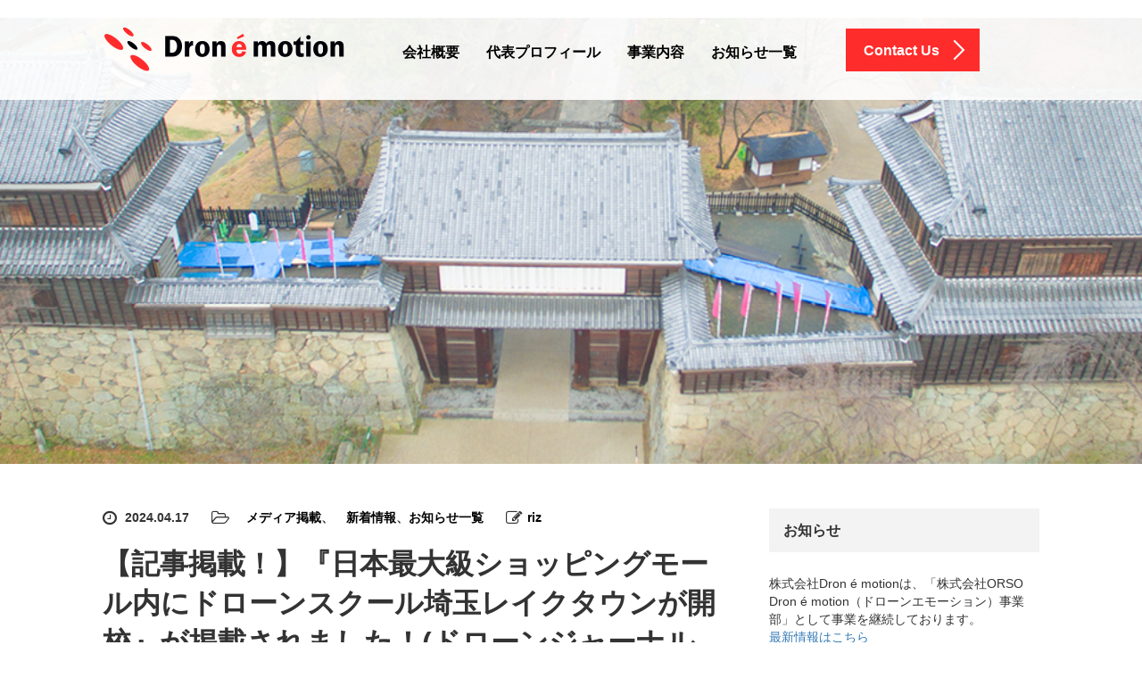

--- FILE ---
content_type: text/html; charset=UTF-8
request_url: http://www.dron-e-motion.co.jp/drone-journal20240417/
body_size: 12022
content:
<!DOCTYPE html>
<html lang="ja">
<head>
	<meta charset="UTF-8">
	<meta name="viewport" content="width=device-width, initial-scale=1.0">
	<meta http-equiv="X-UA-Compatible" content="IE=edge">

	<title>ドローン撮影/空撮で観光PR！ドローンエモーション│【記事掲載！】『日本最大級ショッピングモール内にドローンスクール埼玉レイクタウンが開校』が掲載されました！(ドローンジャーナル掲載)</title>
	<meta name="description" content="インプレス総合研究所が運営するドローンを活用したビジネスにフォーカスした専門メディア『&amp;nbsp;ドローンジャーナル』に代表田口が担当した記事が掲載されました！《コンテンツ》注目都市「越谷レイクタウン」にドローンスクールが...">
        <meta name="keyword" content="ドローン,撮影,空撮,ドローンエモーション,地方創生">
	<link rel="profile" href="http://gmpg.org/xfn/11">
	<link rel="pingback" href="http://www.dron-e-motion.co.jp/xmlrpc.php">
        <head prefix="og: http://ogp.me/ns# fb: http://ogp.me/ns/fb# article: http://ogp.me/ns/article#">
        <meta property="og:title" content="ドローン撮影PR空撮動画で地方創生！ 株式会社Dron é motion（ドローンエモーション）" />
        <meta property="og:type" content="website" />
        <meta property="og:url" content="http://www.dron-e-motion.co.jp/" />
        <meta property="og:image" content="http://www.dron-e-motion.co.jp/wp-content/uploads/2016/captcha.jpg" />

		<link rel='dns-prefetch' href='//ajax.googleapis.com' />
<link rel='dns-prefetch' href='//s.w.org' />
<link rel="alternate" type="application/rss+xml" title="ドローン撮影/空撮で観光PR！ドローンエモーション &raquo; フィード" href="http://www.dron-e-motion.co.jp/feed/" />
<link rel="alternate" type="application/rss+xml" title="ドローン撮影/空撮で観光PR！ドローンエモーション &raquo; コメントフィード" href="http://www.dron-e-motion.co.jp/comments/feed/" />
<link rel="alternate" type="application/rss+xml" title="ドローン撮影/空撮で観光PR！ドローンエモーション &raquo; 【記事掲載！】『日本最大級ショッピングモール内にドローンスクール埼玉レイクタウンが開校』が掲載されました！(ドローンジャーナル掲載) のコメントのフィード" href="http://www.dron-e-motion.co.jp/drone-journal20240417/feed/" />
		<script type="text/javascript">
			window._wpemojiSettings = {"baseUrl":"https:\/\/s.w.org\/images\/core\/emoji\/12.0.0-1\/72x72\/","ext":".png","svgUrl":"https:\/\/s.w.org\/images\/core\/emoji\/12.0.0-1\/svg\/","svgExt":".svg","source":{"concatemoji":"http:\/\/www.dron-e-motion.co.jp\/wp-includes\/js\/wp-emoji-release.min.js?ver=5.4.18"}};
			/*! This file is auto-generated */
			!function(e,a,t){var n,r,o,i=a.createElement("canvas"),p=i.getContext&&i.getContext("2d");function s(e,t){var a=String.fromCharCode;p.clearRect(0,0,i.width,i.height),p.fillText(a.apply(this,e),0,0);e=i.toDataURL();return p.clearRect(0,0,i.width,i.height),p.fillText(a.apply(this,t),0,0),e===i.toDataURL()}function c(e){var t=a.createElement("script");t.src=e,t.defer=t.type="text/javascript",a.getElementsByTagName("head")[0].appendChild(t)}for(o=Array("flag","emoji"),t.supports={everything:!0,everythingExceptFlag:!0},r=0;r<o.length;r++)t.supports[o[r]]=function(e){if(!p||!p.fillText)return!1;switch(p.textBaseline="top",p.font="600 32px Arial",e){case"flag":return s([127987,65039,8205,9895,65039],[127987,65039,8203,9895,65039])?!1:!s([55356,56826,55356,56819],[55356,56826,8203,55356,56819])&&!s([55356,57332,56128,56423,56128,56418,56128,56421,56128,56430,56128,56423,56128,56447],[55356,57332,8203,56128,56423,8203,56128,56418,8203,56128,56421,8203,56128,56430,8203,56128,56423,8203,56128,56447]);case"emoji":return!s([55357,56424,55356,57342,8205,55358,56605,8205,55357,56424,55356,57340],[55357,56424,55356,57342,8203,55358,56605,8203,55357,56424,55356,57340])}return!1}(o[r]),t.supports.everything=t.supports.everything&&t.supports[o[r]],"flag"!==o[r]&&(t.supports.everythingExceptFlag=t.supports.everythingExceptFlag&&t.supports[o[r]]);t.supports.everythingExceptFlag=t.supports.everythingExceptFlag&&!t.supports.flag,t.DOMReady=!1,t.readyCallback=function(){t.DOMReady=!0},t.supports.everything||(n=function(){t.readyCallback()},a.addEventListener?(a.addEventListener("DOMContentLoaded",n,!1),e.addEventListener("load",n,!1)):(e.attachEvent("onload",n),a.attachEvent("onreadystatechange",function(){"complete"===a.readyState&&t.readyCallback()})),(n=t.source||{}).concatemoji?c(n.concatemoji):n.wpemoji&&n.twemoji&&(c(n.twemoji),c(n.wpemoji)))}(window,document,window._wpemojiSettings);
		</script>
		<style type="text/css">
img.wp-smiley,
img.emoji {
	display: inline !important;
	border: none !important;
	box-shadow: none !important;
	height: 1em !important;
	width: 1em !important;
	margin: 0 .07em !important;
	vertical-align: -0.1em !important;
	background: none !important;
	padding: 0 !important;
}
</style>
	<link rel='stylesheet' id='wp-block-library-css'  href='http://www.dron-e-motion.co.jp/wp-includes/css/dist/block-library/style.min.css?ver=5.4.18' type='text/css' media='all' />
<link rel='stylesheet' id='tcd-contact-form-css'  href='http://www.dron-e-motion.co.jp/wp-content/plugins/tcd-workflow/tcd-contact-admin.css?ver=5.4.18' type='text/css' media='all' />
<link rel='stylesheet' id='_tk-bootstrap-wp-css'  href='http://www.dron-e-motion.co.jp/wp-content/themes/agent_tcd033/includes/css/bootstrap-wp.css?ver=5.4.18' type='text/css' media='all' />
<link rel='stylesheet' id='_tk-bootstrap-css'  href='http://www.dron-e-motion.co.jp/wp-content/themes/agent_tcd033/includes/resources/bootstrap/css/bootstrap.min.css?ver=5.4.18' type='text/css' media='all' />
<link rel='stylesheet' id='_tk-font-awesome-css'  href='http://www.dron-e-motion.co.jp/wp-content/themes/agent_tcd033/includes/css/font-awesome.min.css?ver=4.1.0' type='text/css' media='all' />
<link rel='stylesheet' id='_tk-style-css'  href='http://www.dron-e-motion.co.jp/wp-content/themes/agent_tcd033/style.css?ver=5.4.18' type='text/css' media='all' />
<script type='text/javascript' src='http://ajax.googleapis.com/ajax/libs/jquery/1.11.3/jquery.min.js?ver=5.4.18'></script>
<script type='text/javascript' src='http://www.dron-e-motion.co.jp/wp-content/plugins/tcd-workflow/angular.js?ver=5.4.18'></script>
<script type='text/javascript' src='http://www.dron-e-motion.co.jp/wp-content/themes/agent_tcd033/includes/resources/bootstrap/js/bootstrap.js?ver=5.4.18'></script>
<script type='text/javascript' src='http://www.dron-e-motion.co.jp/wp-content/themes/agent_tcd033/includes/js/bootstrap-wp.js?ver=5.4.18'></script>
<link rel='https://api.w.org/' href='http://www.dron-e-motion.co.jp/wp-json/' />
<link rel="canonical" href="http://www.dron-e-motion.co.jp/drone-journal20240417/" />
<link rel='shortlink' href='http://www.dron-e-motion.co.jp/?p=9651' />
<link rel="alternate" type="application/json+oembed" href="http://www.dron-e-motion.co.jp/wp-json/oembed/1.0/embed?url=http%3A%2F%2Fwww.dron-e-motion.co.jp%2Fdrone-journal20240417%2F" />
<link rel="alternate" type="text/xml+oembed" href="http://www.dron-e-motion.co.jp/wp-json/oembed/1.0/embed?url=http%3A%2F%2Fwww.dron-e-motion.co.jp%2Fdrone-journal20240417%2F&#038;format=xml" />
<style type="text/css"></style><link rel="icon" href="http://www.dron-e-motion.co.jp/wp-content/uploads/2016/06/cropped-icon-2-32x32.png" sizes="32x32" />
<link rel="icon" href="http://www.dron-e-motion.co.jp/wp-content/uploads/2016/06/cropped-icon-2-192x192.png" sizes="192x192" />
<link rel="apple-touch-icon" href="http://www.dron-e-motion.co.jp/wp-content/uploads/2016/06/cropped-icon-2-180x180.png" />
<meta name="msapplication-TileImage" content="http://www.dron-e-motion.co.jp/wp-content/uploads/2016/06/cropped-icon-2-270x270.png" />

	<script type="text/javascript" src="http://www.dron-e-motion.co.jp/wp-content/themes/agent_tcd033/parallax.js"></script>
	<link rel="stylesheet" href="https://maxcdn.bootstrapcdn.com/font-awesome/4.4.0/css/font-awesome.min.css">
	<link rel="stylesheet" href="http://www.dron-e-motion.co.jp/wp-content/themes/agent_tcd033/agent.css" type="text/css" />

</head>

<body class="post-template-default single single-post postid-9651 single-format-standard group-blog">

	
	<div id="verytop"></div>
	<div id="agent-header-outer">
					<div class="container">
				<div class="row">
					<div class="logo-wrap col-xs-20">
					  <!-- logo -->
					  <div id='logo_image'>
<h1 id="logo"><a href=" http://www.dron-e-motion.co.jp/" title="ドローン撮影/空撮で観光PR！ドローンエモーション" data-label="ドローン撮影/空撮で観光PR！ドローンエモーション"><img src="http://www.dron-e-motion.co.jp/wp-content/uploads/tcd-w/logo.png?1769199784" alt="ドローン撮影/空撮で観光PR！ドローンエモーション" title="ドローン撮影/空撮で観光PR！ドローンエモーション" /></a></h1>
</div>
				</div>
					<div class="col-xs-100 col-md-100 col-lg-80 agent-header-menu romaji">
	          <div class="navbar navbar-default">
	            <div class="navbar-header">
	              <button type="button" class="navbar-toggle" data-toggle="collapse" data-target=".navbar-collapse">
	                <span class="sr-only">Toggle navigation </span>
	                <span class="icon-bar"></span>
	                <span class="icon-bar"></span>
	                <span class="icon-bar"></span>
	              </button>
								<div class="collapse navbar-collapse"><ul id="main-menu" class="nav navbar-nav"><li id="menu-item-55" class="menu-item menu-item-type-custom menu-item-object-custom menu-item-home menu-item-55"><a title="　　　　　　" href="http://www.dron-e-motion.co.jp/">　　　　　　</a></li>
<li id="menu-item-53" class="menu-item menu-item-type-post_type menu-item-object-page menu-item-53"><a title="会社概要" href="http://www.dron-e-motion.co.jp/about/">会社概要</a></li>
<li id="menu-item-52" class="menu-item menu-item-type-post_type menu-item-object-page menu-item-52"><a title="代表プロフィール" href="http://www.dron-e-motion.co.jp/profile/">代表プロフィール</a></li>
<li id="menu-item-51" class="menu-item menu-item-type-post_type menu-item-object-page menu-item-has-children menu-item-51 dropdown"><a title="事業内容" href="http://www.dron-e-motion.co.jp/%e4%ba%8b%e6%a5%ad%e5%86%85%e5%ae%b9/" data-toggle="dropdown" class="dropdown-toggle" aria-haspopup="true">事業内容 <span class="caret"></span></a>
<ul role="menu" class=" dropdown-menu">
	<li id="menu-item-178" class="menu-item menu-item-type-custom menu-item-object-custom menu-item-178"><a title="観光PR空撮事業" href="http://www.dron-e-motion.co.jp/staff/tourism-droneshot/">観光PR空撮事業</a></li>
	<li id="menu-item-179" class="menu-item menu-item-type-custom menu-item-object-custom menu-item-179"><a title="ドローン観光事業" href="http://www.dron-e-motion.co.jp/staff/co-droneshot/">ドローン観光事業</a></li>
	<li id="menu-item-180" class="menu-item menu-item-type-custom menu-item-object-custom menu-item-180"><a title="教育・研修事業" href="http://www.dron-e-motion.co.jp/staff/education/">教育・研修事業</a></li>
</ul>
</li>
<li id="menu-item-257" class="menu-item menu-item-type-taxonomy menu-item-object-category current-post-ancestor current-menu-parent current-post-parent menu-item-257"><a title="お知らせ一覧" href="http://www.dron-e-motion.co.jp/category/00_info/">お知らせ一覧</a></li>
</ul></div>							</div>
						</div>
					</div>
					<div class="col-xs-20 hidden-xs hidden-sm hidden-md"><a href="http://www.dron-e-motion.co.jp/?page_id=138" class="link-button-azure_top"><span class="btn_lavel">Contact Us</span><span class="arrow_ico1"></span></a></div>				</div>
			</div>
			</div>

    <div class="container-fluid">
    <div class="row">
      <div class="col-xs-120 page-splash hidden-xs" data-parallax="scroll" data-image-src="http://www.dron-e-motion.co.jp/wp-content/uploads/2016/05/代表4段目.jpg"></div>
      <div class="col-xs-120 visible-xs" style="padding:0; height:300px; background-image:url(http://www.dron-e-motion.co.jp/wp-content/uploads/2016/05/代表4段目.jpg); background-size:cover; background-repeat: no-repeat; background-position:center center;"></div>
    </div>
  </div>
  
  <div class="container single_wrap2">
    <div class="row">
      
      <div class="col-sm-80 no-left-padding">
      
        
<article id="post-9651" class="post-9651 post type-post status-publish format-standard has-post-thumbnail hentry category-02_media category-01_information category-00_info">
	<header>
				<ul class="entry-meta clearfix">
			<li><span class='fa fa-clock-o fa-lg mr5'></span><span class='timestamp'>&nbsp;2024.04.17</span></li>			<li><i class="fa fa-folder-open-o fa-lg mr5" aria-hidden="true"></i><a href="http://www.dron-e-motion.co.jp/category/00_info/02_media/" rel="category tag">　メディア掲載</a>、<a href="http://www.dron-e-motion.co.jp/category/00_info/01_information/" rel="category tag">　新着情報</a>、<a href="http://www.dron-e-motion.co.jp/category/00_info/" rel="category tag">お知らせ一覧</a></li>			<li><span class="fa fa-pencil-square-o fa-lg mr5"></span><a href="http://www.dron-e-motion.co.jp/author/rizotto/" title="riz の投稿" rel="author">riz</a></li>					</ul>
		
		<h2 class="page-title">【記事掲載！】『日本最大級ショッピングモール内にドローンスクール埼玉レイクタウンが開校』が掲載されました！(ドローンジャーナル掲載)</h2>
	</header><!-- .entry-header -->

  <!-- sns button top -->
    <!-- /sns button top -->

	<div class="entry-content mb30">
				<div class="entry-content-thumbnail"><img width="1572" height="1974" src="http://www.dron-e-motion.co.jp/wp-content/uploads/2024/04/スクリーンショット-2024-04-17-7.10.30.png" class="attachment-full size-full wp-post-image" alt="" srcset="http://www.dron-e-motion.co.jp/wp-content/uploads/2024/04/スクリーンショット-2024-04-17-7.10.30.png 1572w, http://www.dron-e-motion.co.jp/wp-content/uploads/2024/04/スクリーンショット-2024-04-17-7.10.30-239x300.png 239w, http://www.dron-e-motion.co.jp/wp-content/uploads/2024/04/スクリーンショット-2024-04-17-7.10.30-815x1024.png 815w, http://www.dron-e-motion.co.jp/wp-content/uploads/2024/04/スクリーンショット-2024-04-17-7.10.30-768x964.png 768w, http://www.dron-e-motion.co.jp/wp-content/uploads/2024/04/スクリーンショット-2024-04-17-7.10.30-1223x1536.png 1223w" sizes="(max-width: 1572px) 100vw, 1572px" /></div>
				
<h3>インプレス総合研究所が運営するドローンを活用したビジネスにフォーカスした専門メディア『&nbsp;<a rel="noreferrer noopener" href="https://drone-journal.impress.co.jp/" target="_blank">ドローンジャーナル</a>』に代表田口が担当した記事が掲載されました！</h3>



<p>《コンテンツ》</p>



<ul><li>注目都市「越谷レイクタウン」にドローンスクールがOPEN。開校イベントでは、俳優の藤岡 弘、さんと天翔天音さんの親子が登壇！開校イベントを取材してきましたので、ぜひご覧ください！</li></ul>



<p>■日本最大級ショッピングモール内にドローンスクール埼玉レイクタウンが開校<br><a href="https://drone-journal.impress.co.jp/docs/special/1186021.html" target="_blank" rel="noreferrer noopener">https://drone-journal.impress.co.jp/docs/special/1186021.html</a></p>
			</div><!-- .entry-content -->

  <!-- sns button bottom -->
    <div class="clearfix">
  
<!--Type1-->

<!--Type2-->

<!--Type3-->

<!--Type4-->

<div id="share_btm2">

 

<div class="sns">
<ul class="type4 clearfix">
<!--Twitterボタン-->
<li class="twitter">
<a href="http://twitter.com/share?text=%E3%80%90%E8%A8%98%E4%BA%8B%E6%8E%B2%E8%BC%89%EF%BC%81%E3%80%91%E3%80%8E%E6%97%A5%E6%9C%AC%E6%9C%80%E5%A4%A7%E7%B4%9A%E3%82%B7%E3%83%A7%E3%83%83%E3%83%94%E3%83%B3%E3%82%B0%E3%83%A2%E3%83%BC%E3%83%AB%E5%86%85%E3%81%AB%E3%83%89%E3%83%AD%E3%83%BC%E3%83%B3%E3%82%B9%E3%82%AF%E3%83%BC%E3%83%AB%E5%9F%BC%E7%8E%89%E3%83%AC%E3%82%A4%E3%82%AF%E3%82%BF%E3%82%A6%E3%83%B3%E3%81%8C%E9%96%8B%E6%A0%A1%E3%80%8F%E3%81%8C%E6%8E%B2%E8%BC%89%E3%81%95%E3%82%8C%E3%81%BE%E3%81%97%E3%81%9F%EF%BC%81%28%E3%83%89%E3%83%AD%E3%83%BC%E3%83%B3%E3%82%B8%E3%83%A3%E3%83%BC%E3%83%8A%E3%83%AB%E6%8E%B2%E8%BC%89%29&url=http%3A%2F%2Fwww.dron-e-motion.co.jp%2Fdrone-journal20240417%2F&via=&tw_p=tweetbutton&related=" onclick="javascript:window.open(this.href, '', 'menubar=no,toolbar=no,resizable=yes,scrollbars=yes,height=400,width=600');return false;"><i class="icon-twitter"></i><span class="ttl">Tweet</span><span class="share-count"></span></a></li>

<!--Facebookボタン-->
<li class="facebook">
<a href="//www.facebook.com/sharer/sharer.php?u=http://www.dron-e-motion.co.jp/drone-journal20240417/&amp;t=%E3%80%90%E8%A8%98%E4%BA%8B%E6%8E%B2%E8%BC%89%EF%BC%81%E3%80%91%E3%80%8E%E6%97%A5%E6%9C%AC%E6%9C%80%E5%A4%A7%E7%B4%9A%E3%82%B7%E3%83%A7%E3%83%83%E3%83%94%E3%83%B3%E3%82%B0%E3%83%A2%E3%83%BC%E3%83%AB%E5%86%85%E3%81%AB%E3%83%89%E3%83%AD%E3%83%BC%E3%83%B3%E3%82%B9%E3%82%AF%E3%83%BC%E3%83%AB%E5%9F%BC%E7%8E%89%E3%83%AC%E3%82%A4%E3%82%AF%E3%82%BF%E3%82%A6%E3%83%B3%E3%81%8C%E9%96%8B%E6%A0%A1%E3%80%8F%E3%81%8C%E6%8E%B2%E8%BC%89%E3%81%95%E3%82%8C%E3%81%BE%E3%81%97%E3%81%9F%EF%BC%81%28%E3%83%89%E3%83%AD%E3%83%BC%E3%83%B3%E3%82%B8%E3%83%A3%E3%83%BC%E3%83%8A%E3%83%AB%E6%8E%B2%E8%BC%89%29" class="facebook-btn-icon-link" target="blank" rel="nofollow"><i class="icon-facebook"></i><span class="ttl">Share</span><span class="share-count"></span></a></li>

<!--Google+ボタン-->
<li class="googleplus">
<a href="https://plus.google.com/share?url=http%3A%2F%2Fwww.dron-e-motion.co.jp%2Fdrone-journal20240417%2F" onclick="javascript:window.open(this.href, '', 'menubar=no,toolbar=no,resizable=yes,scrollbars=yes,height=600,width=500');return false;"><i class="icon-google-plus"></i><span class="ttl">+1</span><span class="share-count"></span></a></li>

<!--Hatebuボタン-->
<li class="hatebu">
<a href="http://b.hatena.ne.jp/add?mode=confirm&url=http%3A%2F%2Fwww.dron-e-motion.co.jp%2Fdrone-journal20240417%2F" onclick="javascript:window.open(this.href, '', 'menubar=no,toolbar=no,resizable=yes,scrollbars=yes,height=400,width=510');return false;" ><i class="icon-hatebu"></i><span class="ttl">Hatena</span><span class="share-count"></span></a></li>

<!--Pocketボタン-->
<li class="pocket">
<a href="http://getpocket.com/edit?url=http%3A%2F%2Fwww.dron-e-motion.co.jp%2Fdrone-journal20240417%2F&title=%E3%80%90%E8%A8%98%E4%BA%8B%E6%8E%B2%E8%BC%89%EF%BC%81%E3%80%91%E3%80%8E%E6%97%A5%E6%9C%AC%E6%9C%80%E5%A4%A7%E7%B4%9A%E3%82%B7%E3%83%A7%E3%83%83%E3%83%94%E3%83%B3%E3%82%B0%E3%83%A2%E3%83%BC%E3%83%AB%E5%86%85%E3%81%AB%E3%83%89%E3%83%AD%E3%83%BC%E3%83%B3%E3%82%B9%E3%82%AF%E3%83%BC%E3%83%AB%E5%9F%BC%E7%8E%89%E3%83%AC%E3%82%A4%E3%82%AF%E3%82%BF%E3%82%A6%E3%83%B3%E3%81%8C%E9%96%8B%E6%A0%A1%E3%80%8F%E3%81%8C%E6%8E%B2%E8%BC%89%E3%81%95%E3%82%8C%E3%81%BE%E3%81%97%E3%81%9F%EF%BC%81%28%E3%83%89%E3%83%AD%E3%83%BC%E3%83%B3%E3%82%B8%E3%83%A3%E3%83%BC%E3%83%8A%E3%83%AB%E6%8E%B2%E8%BC%89%29" target="blank"><i class="icon-pocket"></i><span class="ttl">Pocket</span><span class="share-count"></span></a></li>

<!--RSSボタン-->
<li class="rss">
<a href="http://www.dron-e-motion.co.jp/feed/" target="blank"><i class="icon-rss"></i><span class="ttl">RSS</span></a></li>

<!--Feedlyボタン-->
<li class="feedly">
<a href="http://feedly.com/index.html#subscription%2Ffeed%2Fhttp://www.dron-e-motion.co.jp/feed/" target="blank"><i class="icon-feedly"></i><span class="ttl">feedly</span><span class="share-count"></span></a></li>

<!--Pinterestボタン-->
<li class="pinterest">
<a rel="nofollow" target="_blank" href="https://www.pinterest.com/pin/create/button/?url=http%3A%2F%2Fwww.dron-e-motion.co.jp%2Fdrone-journal20240417%2F&media=http://www.dron-e-motion.co.jp/wp-content/uploads/2024/04/スクリーンショット-2024-04-17-7.10.30.png&description=%E3%80%90%E8%A8%98%E4%BA%8B%E6%8E%B2%E8%BC%89%EF%BC%81%E3%80%91%E3%80%8E%E6%97%A5%E6%9C%AC%E6%9C%80%E5%A4%A7%E7%B4%9A%E3%82%B7%E3%83%A7%E3%83%83%E3%83%94%E3%83%B3%E3%82%B0%E3%83%A2%E3%83%BC%E3%83%AB%E5%86%85%E3%81%AB%E3%83%89%E3%83%AD%E3%83%BC%E3%83%B3%E3%82%B9%E3%82%AF%E3%83%BC%E3%83%AB%E5%9F%BC%E7%8E%89%E3%83%AC%E3%82%A4%E3%82%AF%E3%82%BF%E3%82%A6%E3%83%B3%E3%81%8C%E9%96%8B%E6%A0%A1%E3%80%8F%E3%81%8C%E6%8E%B2%E8%BC%89%E3%81%95%E3%82%8C%E3%81%BE%E3%81%97%E3%81%9F%EF%BC%81%28%E3%83%89%E3%83%AD%E3%83%BC%E3%83%B3%E3%82%B8%E3%83%A3%E3%83%BC%E3%83%8A%E3%83%AB%E6%8E%B2%E8%BC%89%29"><i class="icon-pinterest"></i><span class="ttl">Pin&nbsp;it</span></a></li>

</ul>
</div>

</div>


<!--Type5-->
  </div>
    <!-- /sns button bottom -->

		<footer class="entry-nav">
		<div class="row">
			<div class="col-xs-60 text-center">
				<p class="prev_link"><a href="http://www.dron-e-motion.co.jp/drone-jp-20240414/" rel="prev">前の記事</a></p>
			</div>
			<div class="col-xs-60 text-center">
				<p class="next_link"><a href="http://www.dron-e-motion.co.jp/japandrone20240419/" rel="next">次の記事</a></p>
			</div>
		</div>
	</footer><!-- .entry-meta -->
	
</article><!-- #post-## -->

        
      
                <div id="related-posts" class="hidden-xs" style="margin:70px 0 50px;">
          <h3 class="related-posts-title">関連記事</h3>
                    <div class="row">
                          <div class="col-xs-60">
                <div class="related_post clearfix">
                                    <div class="related_post_img"><a href="http://www.dron-e-motion.co.jp/qsama-20260119/"><img width="90" height="90" src="http://www.dron-e-motion.co.jp/wp-content/uploads/2026/01/IMG_4356-90x90.png" class="attachment-widget_thumb size-widget_thumb wp-post-image" alt="" srcset="http://www.dron-e-motion.co.jp/wp-content/uploads/2026/01/IMG_4356-90x90.png 90w, http://www.dron-e-motion.co.jp/wp-content/uploads/2026/01/IMG_4356-150x150.png 150w, http://www.dron-e-motion.co.jp/wp-content/uploads/2026/01/IMG_4356-100x100.png 100w, http://www.dron-e-motion.co.jp/wp-content/uploads/2026/01/IMG_4356-450x450.png 450w, http://www.dron-e-motion.co.jp/wp-content/uploads/2026/01/IMG_4356-760x760.png 760w, http://www.dron-e-motion.co.jp/wp-content/uploads/2026/01/IMG_4356-223x223.png 223w, http://www.dron-e-motion.co.jp/wp-content/uploads/2026/01/IMG_4356-224x224.png 224w, http://www.dron-e-motion.co.jp/wp-content/uploads/2026/01/IMG_4356-120x120.png 120w" sizes="(max-width: 90px) 100vw, 90px" /></a></div>
                                    <div class="related_post_meta">
                                          <p class="post_date"><i class='fa fa-clock-o fa-lg mr5'></i><time class="entry-date updated" datetime="2026-01-21T10:51:28+09:00">2026.1.21</time></p>                                        <h3 class="title"><a href="http://www.dron-e-motion.co.jp/qsama-20260119/">【鶴ヶ城×ドローン】テレビ朝日「 Qさま!!」にて、「鶴ヶ城（福…</a></h3>
                  </div>
                </div>
              </div>
                                        <div class="col-xs-60">
                <div class="related_post clearfix">
                                    <div class="related_post_img"><a href="http://www.dron-e-motion.co.jp/drone-journal20260107/"><img width="90" height="90" src="http://www.dron-e-motion.co.jp/wp-content/uploads/2026/01/00_ヘッダー-6-90x90.jpg" class="attachment-widget_thumb size-widget_thumb wp-post-image" alt="" srcset="http://www.dron-e-motion.co.jp/wp-content/uploads/2026/01/00_ヘッダー-6-90x90.jpg 90w, http://www.dron-e-motion.co.jp/wp-content/uploads/2026/01/00_ヘッダー-6-150x150.jpg 150w, http://www.dron-e-motion.co.jp/wp-content/uploads/2026/01/00_ヘッダー-6-100x100.jpg 100w, http://www.dron-e-motion.co.jp/wp-content/uploads/2026/01/00_ヘッダー-6-450x450.jpg 450w, http://www.dron-e-motion.co.jp/wp-content/uploads/2026/01/00_ヘッダー-6-760x760.jpg 760w, http://www.dron-e-motion.co.jp/wp-content/uploads/2026/01/00_ヘッダー-6-223x223.jpg 223w, http://www.dron-e-motion.co.jp/wp-content/uploads/2026/01/00_ヘッダー-6-224x224.jpg 224w, http://www.dron-e-motion.co.jp/wp-content/uploads/2026/01/00_ヘッダー-6-120x120.jpg 120w" sizes="(max-width: 90px) 100vw, 90px" /></a></div>
                                    <div class="related_post_meta">
                                          <p class="post_date"><i class='fa fa-clock-o fa-lg mr5'></i><time class="entry-date updated" datetime="2026-01-07T12:05:34+09:00">2026.1.7</time></p>                                        <h3 class="title"><a href="http://www.dron-e-motion.co.jp/drone-journal20260107/">【レビュー掲載！】「DJI Mini 5 Pro 撮影レビュー　…</a></h3>
                  </div>
                </div>
              </div>
              </div><div class="row" style="margin-top:15px;">                          <div class="col-xs-60">
                <div class="related_post clearfix">
                                    <div class="related_post_img"><a href="http://www.dron-e-motion.co.jp/ace-20260105/"><img width="90" height="90" src="http://www.dron-e-motion.co.jp/wp-content/uploads/2026/01/2026-01-04-10.44.22-90x90.png" class="attachment-widget_thumb size-widget_thumb wp-post-image" alt="" srcset="http://www.dron-e-motion.co.jp/wp-content/uploads/2026/01/2026-01-04-10.44.22-90x90.png 90w, http://www.dron-e-motion.co.jp/wp-content/uploads/2026/01/2026-01-04-10.44.22-150x150.png 150w, http://www.dron-e-motion.co.jp/wp-content/uploads/2026/01/2026-01-04-10.44.22-100x100.png 100w, http://www.dron-e-motion.co.jp/wp-content/uploads/2026/01/2026-01-04-10.44.22-450x450.png 450w, http://www.dron-e-motion.co.jp/wp-content/uploads/2026/01/2026-01-04-10.44.22-760x760.png 760w, http://www.dron-e-motion.co.jp/wp-content/uploads/2026/01/2026-01-04-10.44.22-223x223.png 223w, http://www.dron-e-motion.co.jp/wp-content/uploads/2026/01/2026-01-04-10.44.22-224x224.png 224w, http://www.dron-e-motion.co.jp/wp-content/uploads/2026/01/2026-01-04-10.44.22-120x120.png 120w" sizes="(max-width: 90px) 100vw, 90px" /></a></div>
                                    <div class="related_post_meta">
                                          <p class="post_date"><i class='fa fa-clock-o fa-lg mr5'></i><time class="entry-date updated" datetime="2026-01-05T11:56:28+09:00">2026.1.5</time></p>                                        <h3 class="title"><a href="http://www.dron-e-motion.co.jp/ace-20260105/">12/26(金)放送『生放送でACEを狙え!』(テレビ朝日) に…</a></h3>
                  </div>
                </div>
              </div>
                                        <div class="col-xs-60">
                <div class="related_post clearfix">
                                    <div class="related_post_img"><a href="http://www.dron-e-motion.co.jp/drone-jp-20251225/"><img width="90" height="90" src="http://www.dron-e-motion.co.jp/wp-content/uploads/2025/12/00_ヘッダー-5-90x90.jpg" class="attachment-widget_thumb size-widget_thumb wp-post-image" alt="" srcset="http://www.dron-e-motion.co.jp/wp-content/uploads/2025/12/00_ヘッダー-5-90x90.jpg 90w, http://www.dron-e-motion.co.jp/wp-content/uploads/2025/12/00_ヘッダー-5-150x150.jpg 150w, http://www.dron-e-motion.co.jp/wp-content/uploads/2025/12/00_ヘッダー-5-100x100.jpg 100w, http://www.dron-e-motion.co.jp/wp-content/uploads/2025/12/00_ヘッダー-5-450x450.jpg 450w, http://www.dron-e-motion.co.jp/wp-content/uploads/2025/12/00_ヘッダー-5-760x760.jpg 760w, http://www.dron-e-motion.co.jp/wp-content/uploads/2025/12/00_ヘッダー-5-223x223.jpg 223w, http://www.dron-e-motion.co.jp/wp-content/uploads/2025/12/00_ヘッダー-5-224x224.jpg 224w, http://www.dron-e-motion.co.jp/wp-content/uploads/2025/12/00_ヘッダー-5-120x120.jpg 120w" sizes="(max-width: 90px) 100vw, 90px" /></a></div>
                                    <div class="related_post_meta">
                                          <p class="post_date"><i class='fa fa-clock-o fa-lg mr5'></i><time class="entry-date updated" datetime="2025-12-25T13:33:35+09:00">2025.12.25</time></p>                                        <h3 class="title"><a href="http://www.dron-e-motion.co.jp/drone-jp-20251225/">【コラム掲載！】『ドローンの飛行体験を再定義する360°全景撮影…</a></h3>
                  </div>
                </div>
              </div>
              </div><div class="row" style="margin-top:15px;">                          <div class="col-xs-60">
                <div class="related_post clearfix">
                                    <div class="related_post_img"><a href="http://www.dron-e-motion.co.jp/ace-20251226/"><img width="90" height="90" src="http://www.dron-e-motion.co.jp/wp-content/uploads/2025/12/title-90x90.jpg" class="attachment-widget_thumb size-widget_thumb wp-post-image" alt="" srcset="http://www.dron-e-motion.co.jp/wp-content/uploads/2025/12/title-90x90.jpg 90w, http://www.dron-e-motion.co.jp/wp-content/uploads/2025/12/title-150x150.jpg 150w, http://www.dron-e-motion.co.jp/wp-content/uploads/2025/12/title-100x100.jpg 100w, http://www.dron-e-motion.co.jp/wp-content/uploads/2025/12/title-450x450.jpg 450w, http://www.dron-e-motion.co.jp/wp-content/uploads/2025/12/title-760x760.jpg 760w, http://www.dron-e-motion.co.jp/wp-content/uploads/2025/12/title-223x223.jpg 223w, http://www.dron-e-motion.co.jp/wp-content/uploads/2025/12/title-224x224.jpg 224w, http://www.dron-e-motion.co.jp/wp-content/uploads/2025/12/title-120x120.jpg 120w" sizes="(max-width: 90px) 100vw, 90px" /></a></div>
                                    <div class="related_post_meta">
                                          <p class="post_date"><i class='fa fa-clock-o fa-lg mr5'></i><time class="entry-date updated" datetime="2025-12-23T18:48:50+09:00">2025.12.22</time></p>                                        <h3 class="title"><a href="http://www.dron-e-motion.co.jp/ace-20251226/">12/26(金)放送予定『生放送でACEを狙え!』(テレビ朝日)…</a></h3>
                  </div>
                </div>
              </div>
                                        <div class="col-xs-60">
                <div class="related_post clearfix">
                                    <div class="related_post_img"><a href="http://www.dron-e-motion.co.jp/drone-jp-20251116/"><img width="90" height="90" src="http://www.dron-e-motion.co.jp/wp-content/uploads/2025/11/00_ヘッダー-1-90x90.jpg" class="attachment-widget_thumb size-widget_thumb wp-post-image" alt="" srcset="http://www.dron-e-motion.co.jp/wp-content/uploads/2025/11/00_ヘッダー-1-90x90.jpg 90w, http://www.dron-e-motion.co.jp/wp-content/uploads/2025/11/00_ヘッダー-1-150x150.jpg 150w, http://www.dron-e-motion.co.jp/wp-content/uploads/2025/11/00_ヘッダー-1-100x100.jpg 100w, http://www.dron-e-motion.co.jp/wp-content/uploads/2025/11/00_ヘッダー-1-450x450.jpg 450w, http://www.dron-e-motion.co.jp/wp-content/uploads/2025/11/00_ヘッダー-1-760x760.jpg 760w, http://www.dron-e-motion.co.jp/wp-content/uploads/2025/11/00_ヘッダー-1-223x223.jpg 223w, http://www.dron-e-motion.co.jp/wp-content/uploads/2025/11/00_ヘッダー-1-224x224.jpg 224w, http://www.dron-e-motion.co.jp/wp-content/uploads/2025/11/00_ヘッダー-1-120x120.jpg 120w" sizes="(max-width: 90px) 100vw, 90px" /></a></div>
                                    <div class="related_post_meta">
                                          <p class="post_date"><i class='fa fa-clock-o fa-lg mr5'></i><time class="entry-date updated" datetime="2025-11-16T19:32:31+09:00">2025.11.16</time></p>                                        <h3 class="title"><a href="http://www.dron-e-motion.co.jp/drone-jp-20251116/">【レビュー掲載！】『DJI Neo 2 手のひらサイズのセルフィ…</a></h3>
                  </div>
                </div>
              </div>
              </div><div class="row" style="margin-top:15px;">                      </div>
        </div>
        
    <!-- comments -->
        <!-- /comments -->

      </div>

      <div class="col-sm-37 col-sm-offset-3 no-right-padding">
            <div class="sidebar-padder">

      
      	      <aside id="text-2" class="widget widget_text"><h3 class="widget-title">お知らせ</h3>			<div class="textwidget"><p>株式会社Dron é motionは、「株式会社ORSO Dron é motion（ドローンエモーション）事業部」として事業を継続しております。<br />
<a href="http://www.dron-e-motion.co.jp/" target="_blank" rel="noopener noreferrer">最新情報はこちら</a></p>
</div>
		</aside><aside id="categories-2" class="widget widget_categories"><h3 class="widget-title">コンテンツメニュー</h3>		<ul>
				<li class="cat-item cat-item-7"><a href="http://www.dron-e-motion.co.jp/category/00_info/">お知らせ一覧</a>
<ul class='children'>
	<li class="cat-item cat-item-5"><a href="http://www.dron-e-motion.co.jp/category/00_info/02_media/">　メディア掲載</a>
</li>
	<li class="cat-item cat-item-6"><a href="http://www.dron-e-motion.co.jp/category/00_info/01_information/">　新着情報</a>
	<ul class='children'>
	<li class="cat-item cat-item-9"><a href="http://www.dron-e-motion.co.jp/category/00_info/01_information/03_%e3%83%97%e3%83%ac%e3%82%b9%e3%83%aa%e3%83%aa%e3%83%bc%e3%82%b9-information/">　プレスリリース</a>
</li>
	</ul>
</li>
</ul>
</li>
	<li class="cat-item cat-item-11"><a href="http://www.dron-e-motion.co.jp/category/04_shooting/">ドローン撮影解説</a>
</li>
	<li class="cat-item cat-item-1"><a href="http://www.dron-e-motion.co.jp/category/%e6%9c%aa%e5%88%86%e9%a1%9e/">未分類</a>
</li>
		</ul>
			</aside><aside id="styled_post_list1_widget-3" class="widget styled_post_list1_widget"><h3 class="widget-title">Pick UP !</h3><ol class="styled_post_list1">
 <li class="clearfix">
     <div class="styled_post_list1_thumb">
   <a class="image" href="http://www.dron-e-motion.co.jp/book-20200222/"><img width="660" height="400" src="http://www.dron-e-motion.co.jp/wp-content/uploads/2020/02/86386933_3416841805054048_7813495910377193472_o-660x400.jpg" class="attachment-size1 size-size1 wp-post-image" alt="" srcset="http://www.dron-e-motion.co.jp/wp-content/uploads/2020/02/86386933_3416841805054048_7813495910377193472_o-660x400.jpg 660w, http://www.dron-e-motion.co.jp/wp-content/uploads/2020/02/86386933_3416841805054048_7813495910377193472_o-330x200.jpg 330w" sizes="(max-width: 660px) 100vw, 660px" /></a>
   </div>
          <div class="dateandcate">
  <span class="date"><i class='fa fa-clock-o fa-lg'></i>2020.02.16</span>
  <span class="cate"><a href="http://www.dron-e-motion.co.jp/category/00_info/02_media/" rel="category tag">　メディア掲載</a>, <a href="http://www.dron-e-motion.co.jp/category/00_info/01_information/" rel="category tag">　新着情報</a>, <a href="http://www.dron-e-motion.co.jp/category/00_info/" rel="category tag">お知らせ一覧</a></span>    </div>
            <a class="title" href="http://www.dron-e-motion.co.jp/book-20200222/">【書籍発売！】「空飛ぶプログラム〜ドローンの自動操縦で学ぶプログラミングの基礎」が出版されました！(著者：株式会社ドローンエモーション 出版社: シーアンドアール研究所)</a>
          <div class="excerpt">ドローンエモーション初めての著書！「空飛ぶプログラム〜ドロ…</div>
    </li>
 <li class="clearfix">
     <div class="styled_post_list1_thumb">
   <a class="image" href="http://www.dron-e-motion.co.jp/814%ef%bc%88%e7%81%ab%ef%bc%89%e9%96%8b%e5%82%ac%e4%ba%88%e5%ae%9a%e3%80%8c%e5%b1%b1%e5%bd%a2%e5%a4%a7%e8%8a%b1%e7%81%ab%e5%a4%a7%e4%bc%9a2018%e3%80%8d%e3%81%ab%e3%81%a6%e3%83%89%e3%83%ad%e3%83%bc/"><img width="499" height="280" src="http://www.dron-e-motion.co.jp/wp-content/uploads/2018/06/久山花火大会.jpg" class="attachment-size1 size-size1 wp-post-image" alt="" srcset="http://www.dron-e-motion.co.jp/wp-content/uploads/2018/06/久山花火大会.jpg 499w, http://www.dron-e-motion.co.jp/wp-content/uploads/2018/06/久山花火大会-300x168.jpg 300w" sizes="(max-width: 499px) 100vw, 499px" /></a>
   </div>
          <div class="dateandcate">
  <span class="date"><i class='fa fa-clock-o fa-lg'></i>2018.06.18</span>
  <span class="cate"><a href="http://www.dron-e-motion.co.jp/category/00_info/02_media/" rel="category tag">　メディア掲載</a>, <a href="http://www.dron-e-motion.co.jp/category/00_info/01_information/" rel="category tag">　新着情報</a>, <a href="http://www.dron-e-motion.co.jp/category/00_info/" rel="category tag">お知らせ一覧</a></span>    </div>
            <a class="title" href="http://www.dron-e-motion.co.jp/814%ef%bc%88%e7%81%ab%ef%bc%89%e9%96%8b%e5%82%ac%e4%ba%88%e5%ae%9a%e3%80%8c%e5%b1%b1%e5%bd%a2%e5%a4%a7%e8%8a%b1%e7%81%ab%e5%a4%a7%e4%bc%9a2018%e3%80%8d%e3%81%ab%e3%81%a6%e3%83%89%e3%83%ad%e3%83%bc/">8/14（火）「山形大花火大会2018」にてドローン空撮を行いました！</a>
          <div class="excerpt">第39回を迎える山形県の花火大会「山形大花火大会2018」で…</div>
    </li>
 <li class="clearfix">
     <div class="styled_post_list1_thumb">
   <a class="image" href="http://www.dron-e-motion.co.jp/316%e9%87%91%e3%80%9c17%e5%9c%9f%e9%96%8b%e5%82%ac-%e3%80%8c%e7%89%b9%e6%80%a5%e3%83%ac%e3%83%83%e3%83%89%e3%82%a2%e3%83%ad%e3%83%bc%e5%8f%b7%e3%81%a7%e8%a1%8c%e3%81%8f-%e7%a7%a9%e7%88%b6/"><img width="660" height="400" src="http://www.dron-e-motion.co.jp/wp-content/uploads/2018/03/西武-660x400.jpg" class="attachment-size1 size-size1 wp-post-image" alt="" srcset="http://www.dron-e-motion.co.jp/wp-content/uploads/2018/03/西武-660x400.jpg 660w, http://www.dron-e-motion.co.jp/wp-content/uploads/2018/03/西武-330x200.jpg 330w" sizes="(max-width: 660px) 100vw, 660px" /></a>
   </div>
          <div class="dateandcate">
  <span class="date"><i class='fa fa-clock-o fa-lg'></i>2018.03.18</span>
  <span class="cate"><a href="http://www.dron-e-motion.co.jp/category/00_info/01_information/" rel="category tag">　新着情報</a>, <a href="http://www.dron-e-motion.co.jp/category/00_info/" rel="category tag">お知らせ一覧</a></span>    </div>
            <a class="title" href="http://www.dron-e-motion.co.jp/316%e9%87%91%e3%80%9c17%e5%9c%9f%e9%96%8b%e5%82%ac-%e3%80%8c%e7%89%b9%e6%80%a5%e3%83%ac%e3%83%83%e3%83%89%e3%82%a2%e3%83%ad%e3%83%bc%e5%8f%b7%e3%81%a7%e8%a1%8c%e3%81%8f-%e7%a7%a9%e7%88%b6/">3/16(金)〜17(土)開催 「特急レッドアロー号で行く 秩父ドローンツアー」を鉄道会社と共催しました！</a>
          <div class="excerpt">西武鉄道株式会社と西武トラベル株式会社と弊社の三社で秩父・…</div>
    </li>
</ol>
</aside>	  
    </div><!-- close .sidebar-padder -->      </div>

    </div>
  </div>



    <div class="recruit-splash" data-parallax="scroll" data-speed="0.6" data-image-src="http://www.dron-e-motion.co.jp/wp-content/uploads/2016/06/footer-image.jpg">
    <div class="container section section-small">
      <div class="row">
        <div class="col-xs-120 text-center">
          <h2 class="recruit-splash-h2 smaller-mobile-h2">お問い合わせ・ご相談はこちら</h2>
          <a class="link-button-azure_btm big" style="margin-top:24px" href="http://www.dron-e-motion.co.jp/?page_id=138"><span class="btn_lavel">Contact Us</span><span class="arrow_ico2"></span></a>        </div>
      </div>
    </div>
  </div>

<div class="section container-fluid">
  <div class="row">
        <div class="col-xs-120"><a href="http://www.dron-e-motion.co.jp/"><img src="http://www.dron-e-motion.co.jp/wp-content/uploads/2016/06/footer-logo.png" alt="ドローン撮影/空撮で観光PR！ドローンエモーション" title="ドローン撮影/空撮で観光PR！ドローンエモーション" width="200" height="136" class="footer_logo"></a></div>    <div class="col-xs-120 footer-menu">
      <div class="collapse navbar-collapse"><ul id="footer-menu" class="nav navbar-nav"><li id="menu-item-59" class="menu-item menu-item-type-post_type menu-item-object-page menu-item-59"><a title="会社概要" href="http://www.dron-e-motion.co.jp/about/">会社概要</a></li>
<li id="menu-item-58" class="menu-item menu-item-type-post_type menu-item-object-page menu-item-58"><a title="代表プロフィール" href="http://www.dron-e-motion.co.jp/profile/">代表プロフィール</a></li>
<li id="menu-item-57" class="menu-item menu-item-type-post_type menu-item-object-page menu-item-57"><a title="事業内容" href="http://www.dron-e-motion.co.jp/%e4%ba%8b%e6%a5%ad%e5%86%85%e5%ae%b9/">事業内容</a></li>
<li id="menu-item-258" class="menu-item menu-item-type-taxonomy menu-item-object-category current-post-ancestor current-menu-parent current-post-parent menu-item-258"><a title="お知らせ一覧" href="http://www.dron-e-motion.co.jp/category/00_info/">お知らせ一覧</a></li>
<li id="menu-item-5939" class="menu-item menu-item-type-taxonomy menu-item-object-category menu-item-5939"><a title="ドローン撮影解説" href="http://www.dron-e-motion.co.jp/category/04_shooting/">ドローン撮影解説</a></li>
</ul></div>    </div>
  </div>
</div>

<div class="text-center returntop">
	<a href="#verytop"><span></span></a>
</div>

<div style="background:black">
	<div class="container">
		<div class="row">
			<div class="col-sm-30 text-right col-sm-push-90">
        <a href="https://www.facebook.com/drone.e.motion/"><img src="http://www.dron-e-motion.co.jp/wp-content/themes/agent_tcd033/images/facebook.png" class="social-icon"></a>                <a class="target_blank" href="http://www.dron-e-motion.co.jp/feed/"><img src="http://www.dron-e-motion.co.jp/wp-content/themes/agent_tcd033/images/rss.png" class="social-icon"></a>			</div>
      <div class="col-sm-offset-30 col-sm-60 col-sm-pull-30 text-center romaji" style="color:white; height:60px; line-height:60px;">Copyright 2026 Dron é motion Co.,Ltd</div>
		</div>
	</div>
</div>

<script type='text/javascript' src='http://www.dron-e-motion.co.jp/wp-content/themes/agent_tcd033/includes/js/skip-link-focus-fix.js?ver=20130115'></script>
<script type='text/javascript' src='http://www.dron-e-motion.co.jp/wp-includes/js/comment-reply.min.js?ver=5.4.18'></script>
<script type='text/javascript' src='http://www.dron-e-motion.co.jp/wp-includes/js/wp-embed.min.js?ver=5.4.18'></script>

<script type="text/javascript">
	(function($){

    equalheight=function(t){var i,e=0,h=0,r=new Array;$(t).each(function(){if(i=$(this),$(i).height("auto"),topPostion=i.position().top,h!=topPostion){for(currentDiv=0;currentDiv<r.length;currentDiv++)r[currentDiv].height(e);r.length=0,h=topPostion,e=i.height(),r.push(i)}else r.push(i),e=e<i.height()?i.height():e;for(currentDiv=0;currentDiv<r.length;currentDiv++)r[currentDiv].height(e)})};

    var doHeightAsViewport = function(){
      $('.heightasviewport').css('height', $(window).height())
    }

    function fixStuff() {
      jQuery(".heightaswidth").each(function(){
        $(this).css('height', $(this).outerWidth())
      })
    }

    fixStuff();
    doHeightAsViewport();

    setInterval(fixStuff, 1000)
    setInterval(doHeightAsViewport, 300)

    equalheight('.equal-height');

    $(".verticalcenter").each(function(){
      var center = ($(this).parent().outerHeight() / 2) - parseInt($(this).parent().css('padding-top'))
      var size = $(this).outerHeight() / 2

      $(this).css('padding-top', center - size)
    })

    var cursor = 0
    var slides = $(".splash-image")
    slides.hide()

    var newSlide = function(){
      if( cursor >= slides.length ){
        cursor = 0
      }

      slides.fadeOut('slow')
      $(slides[cursor]).fadeIn('slow')

      cursor++;
    }

    setInterval(newSlide, 3000)
    newSlide()

		$("#agent-splash-text").removeClass('translated-right')
		$("#next-button").removeClass('opaque')

    $("a[href*=#]:not([href=#])").click(function(){if(location.pathname.replace(/^\//,"")==this.pathname.replace(/^\//,"")&&location.hostname==this.hostname){var e=jQuery(this.hash);if(e=e.length?e:jQuery("[name="+this.hash.slice(1)+"]"),e.length)return jQuery("html,body").animate({scrollTop:e.offset().top},1e3),!1}});

	})(jQuery)
</script>

  <!-- facebook share button code -->
 <div id="fb-root"></div>
 <script>
 (function(d, s, id) {
   var js, fjs = d.getElementsByTagName(s)[0];
   if (d.getElementById(id)) return;
   js = d.createElement(s); js.id = id;
   js.src = "//connect.facebook.net/ja_JP/sdk.js#xfbml=1&version=v2.5";
   fjs.parentNode.insertBefore(js, fjs);
 }(document, 'script', 'facebook-jssdk'));
 </script>
 <script>
  (function(i,s,o,g,r,a,m){i['GoogleAnalyticsObject']=r;i[r]=i[r]||function(){
  (i[r].q=i[r].q||[]).push(arguments)},i[r].l=1*new Date();a=s.createElement(o),
  m=s.getElementsByTagName(o)[0];a.async=1;a.src=g;m.parentNode.insertBefore(a,m)
  })(window,document,'script','https://www.google-analytics.com/analytics.js','ga');

  ga('create', 'UA-78729636-1', 'auto');
  ga('send', 'pageview');

</script>
	
	<style type="text/css">
			</style>

	<style type="text/css">
		#logo_image { top:0px; left:0px; }
		body { font-size:14px; }
	.menu-item a:hover{color: #FF2C2C!important;}
	.current-menu-item *{color: #FF2C2C!important;}
	.title a:hover, .entry-meta a:hover, .post_category a:hover, .widget a:hover, .categories-wrap a:hover {color: #FF2C2C!important;}
	.dropdown-menu {
	  background-color:#FF2C2C!important;
	}
	.dropdown-menu .menu-item:hover *{
	  background:#B8B8B8!important;
	}
	.link-button-azure_top, .link-button-azure_btm{
	  background-color:#FF2C2C!important;
	}
	.next-button:after { border-left-color:FF2C2C!important; border-bottom-color:FF2C2C!important; }
	.next-button:hover, .next-button:hover:after {border-color:B8B8B8!important;}
	.link-button-azure_top:hover, .link-button-azure_btm:hover {
	  background:#B8B8B8!important;
	}
	.read-more:hover, .archives_btn:hover, .prev_link a:hover, .next_link a:hover, #submit_comment:hover, .form_table .btn-primary, .form_table td.form_title  { background:#FF2C2C!important; }

			p { word-wrap:break-word; }
	
	
	
			#agent-header-outer{ position: fixed;}
	

					.page-title{ font-size: 32px;}
				</style>
<!--facebook page plug in-->
<div id="fb-root"></div>
<script>(function(d, s, id) {
  var js, fjs = d.getElementsByTagName(s)[0];
  if (d.getElementById(id)) return;
  js = d.createElement(s); js.id = id;
  js.src = "//connect.facebook.net/ja_KS/sdk.js#xfbml=1&version=v2.6&appId=171761769579261";
  fjs.parentNode.insertBefore(js, fjs);
}(document, 'script', 'facebook-jssdk'));</script>
<!--facebook page plug in-->

	


		<script type="text/javascript" src="http://www.dron-e-motion.co.jp/wp-content/themes/agent_tcd033/js/jscript.js"></script>
	<script src="http://www.dron-e-motion.co.jp/wp-content/themes/agent_tcd033/js/comment.js?ver=1.2"></script>
	<link rel="stylesheet" href="http://www.dron-e-motion.co.jp/wp-content/themes/agent_tcd033/comment-style.css" type="text/css" />

</body>
</html>

--- FILE ---
content_type: text/css
request_url: http://www.dron-e-motion.co.jp/wp-content/plugins/tcd-workflow/tcd-contact-admin.css?ver=5.4.18
body_size: 4146
content:
.dp-google-map{ position:relative; }
.dp-map-centered{ margin:0 auto; }
.dp-light-border-map{ border:5px solid white; border-radius:1px; box-shadow:0 0 10px lightgrey; }

.tcd-submit-button{
  border:none;
}

.full-width{
  width:100%;
}

.borderless-table , .borderless-table *{
  border:none !important;
}

#tcd-google-maps-h2{
	background-color: #333;
	background-image: url("img/icon1.png");
	background-position: 20px center;
	background-repeat: no-repeat;
	color: #fff;
	font-size: 22px;
	font-weight: bold;
	padding: 10px 45px;
	margin: 20px 0;
}

.tcd-google-maps-settings{
	background: #fff;
	padding: 20px;
	margin: 0 0 15px;
	border: solid 1px #eee;
}

.tcd-google-maps-settings h3{
	background-image: url("img/icon2.png");
	background-position: left top;
	background-repeat: no-repeat;
	padding: 0 0 20px 22px;
	height: 25px;
	font-size: 22px;
	margin: 0;
	display: table-cell;
	vertical-align: middle;
}
.tcd-google-maps-settings p{
	margin: 0 0 1em;
}
.tcd-google-maps-settings input[type="text"], .tcd-google-maps-settings textarea{
	width:100%;
	background: #F1F1F1;
	border: none;
	resize:vertical;
}
.tcd-google-maps-check{
	margin: 0;
}
.tcd-google-maps-check li{
	margin-bottom: 1em;
	list-style: none;
}
.tcd-google-maps-check li:last-child{
	margin-bottom: 0;
}

.table{
	width:100%;
}

.workflow_flow .flow-outer{
  padding:50px 6% !important;
}

/*.table td{
	border: 1px solid lightgrey;
}

.table-flow th{
	font-weight:300;
	color:white;
}

.table-flow td{
	padding-top:20px;
	padding-bottom:20px;
}*/

button{
	display:block;
	color:white;
	background:steelblue;
	border:none;
	cursor:pointer;
	border-radius:5px; 
}

.text-left{
  text-align: left;
}

.text-center{
	text-align: center;
}

.text-right{
	text-align: right;
}

.text-muted{
	color:grey;
}

.tcd-form-arrow{
  opacity:.4;
	margin-top:20px;
	margin-bottom:20px;
}




/* カスタムフィールド */
.ml_custom_fields { margin:0 -12px; padding:0; }
.ml_custom_fields_instruction { border-bottom:1px solid #eee; padding:15px 12px; margin:-6px -12px 15px; background:#e9f3f5; }
.ml_custom_fields dt { font-weight:bold; margin:0; padding:0 12px; }
.ml_custom_fields dd { margin:0 0 15px; padding:0 12px 15px; border-bottom:1px solid #ddd; }
.ml_custom_fields dd:last-child { border:none; margin:0; padding:0 12px; }
.ml_custom_fields p.desc { color:#999; }
.ml_custom_fields .radio li { margin:15px 0 0 0; }
.ml_custom_fields .radio.template li { float:left; text-align:center; margin:15px 15px 0 0; }
.ml_custom_fields .radio.template li img { display:block; margin:0 0 10px 0; }
.ml_custom_fields .radio.template li label { border:1px solid #ddd; display:block; padding:10px; border-radius:5px; }
.ml_custom_fields .radio.template li label.active, .ml_custom_fields .radio.template li label:hover { border-color:#95cfe7; background:#edfaff; }
.cf_media_field { padding:15px 0 0; }
.ml_custom_fields .preview_field img { display:block; max-width:200px; max-height:120px; width:auto; height:auto; margin:0 0 10px 0; }
#ml_custom_fields_box0 { margin-top:15px; margin-bottom:15px; padding-top:15px; padding-bottom:15px; border-top:1px solid #ddd; border-bottom:1px solid #ddd; }
#ml_custom_fields_box2 { display:none; }
#ml_custom_fields_box3 { display:none; }
#ml_custom_fields_box4 { display:none; }



/* レイアウト */
#tcd-workflow-menu { background:#3b4960; margin:20px 0; -moz-border-radius:7px; -khtml-border-radius:7px; -webkit-border-radius:7px; border-radius:7px; -webkit-background-clip:padding-box; -moz-background-clip:padding; background-clip:padding-box; border:1px solid #ccc; }
#my_theme_left { float:left; width:20%; }
#my_theme_right { width:80%; min-height:500px; float:right; background:#fff; -moz-border-radius:0 7px 7px 0; -khtml-border-radius:0 7px 7px 0; -webkit-border-radius:0 7px 7px 0; border-radius:0 7px 7px 0; border-left:1px solid #ccc; -moz-box-sizing:border-box; -webkit-box-sizing:border-box; -o-box-sizing:border-box; -ms-box-sizing:border-box; }
#tab-panel { padding:39px 30px 20px; }



/* 左メニュー */
#workflow_tab { margin:0 -1px 0 0; border-bottom:1px solid #6a7992; }
#workflow_tab li { margin:0; }
#workflow_tab li a { display:block; text-decoration:none; padding:11px 15px; border-bottom:1px solid #000; border-top:1px solid #6a7992; color:#fff; font-size:100%; }
#workflow_tab li:first-child a { border-top:none; -moz-border-radius:7px 0 0 0; -khtml-border-radius:7px 0 0 0; -webkit-border-radius:7px 0 0 0; border-radius:7px 0 0 0; }
#workflow_tab li.current a, #workflow_tab li.current a:hover { background:#fff; position:relative; color:#333; }
#workflow_tab li.current a:after { content: ''; width:7px; height:13px; position:absolute; top:22px; right:0px; background:url(../img/arrow_left.gif) no-repeat left top; }
#workflow_tab li a:hover { background:#617089; }
#workflow_tab li a:focus { outline:0; }

/* 項目 */
.workflow_field { display:block !important; margin:0 0 20px 0; background:#fff; border:1px solid #ccc; box-shadow:0px 0px 0px 3px #fff inset; padding:20px;overflow:hidden; }
.workflow_field2 { padding:1px 15px 25px; }
.workflow_headline {
  font-size:16px; line-height:160%; border-bottom:1px solid #ccc; margin:-20px -20px 18px; padding:10px 20px;
  box-shadow:0px 0px 0px 1px #fff inset, 0 0 0 3px #fff;
  background:#f2f2f2; background:
  -webkit-linear-gradient(top, #ffffff, #eeeeee);
  background: -moz-linear-gradient(top, #ffffff, #eeeeee);
  background: -ms-linear-gradient(top, #ffffff, #eeeeee);
  background: -o-linear-gradient(top, #ffffff, #eeeeee);
  background: linear-gradient(to bottom, #ffffff, #eeeeee);
  filter:progid:DXImageTransform.Microsoft.gradient(GradientType=0, StartColorStr='#ffffff', EndColorStr='#eeeeee');
}
.workflow_headline2 { font-weight:bold; font-size:15px; padding:0 0 12px 0; border-bottom:1px solid #ccc; margin:30px 0 10px 0; }
.workflow_headline2:before { content:''; display:block; float:left; width:5px; height:20px; background:#7a879e; margin:0px 8px 0 0; -moz-border-radius:1px; -khtml-border-radius:1px; -webkit-border-radius:1px; border-radius:1px; }
.workflow_headline3 { font-weight:bold; font-size:13px; padding:0; margin:0 0 10px 0; }
.workflow_field input[type="file"] { cursor:pointer; border:1px solid #ccc; background:#fff; padding:5px 5px; -moz-border-radius:3px; -khtml-border-radius:3px; -webkit-border-radius:3px; border-radius:3px; float:left; margin:0 10px 0 0; }

.workflow_field ul li ul{
  margin: 6px 0 0 15px;
}



/* ボタン */
.button-ml {
  cursor:pointer; color:#fff; font-size:14px; padding:0px 30px; height:35px; line-height:35px; margin:20px 0 0 0; display:block; text-decoration:none;
  background:#0073aa; border:1px solid #005177;
  -moz-border-radius:3px; -khtml-border-radius:3px; -webkit-border-radius:3px; border-radius:3px;
  box-shadow: 0px 1px 1px rgba(0, 0, 0, 0.2);
}
.button-ml:hover
 { background:#13cae0; border:1px solid #3ea5b1; color:#fff; }
.button-ml:active
 { box-shadow:none; bottom:-2px; position:relative; }
a.button-ml { display:inline-block; margin:0; }



/* ロゴ関連 */
.workflow_field .button_area { padding:20px 0; }
.workflow_field .button_area label { display:block; font-weight:bold; }
.workflow_field .button_area .button-ml { margin:0; }
.uploaded_logo { padding:10px 20px; margin:0 0 20px 0; text-align:center; background:#fff; border:1px solid #ccc; -moz-border-radius:6px; -khtml-border-radius:6px; -webkit-border-radius:6px; border-radius:6px; }
.uploaded_logo h4 { font-size:14px; }
.uploaded_logo .uploaded_logo_image { margin:0 0 15px 0; }
.uploaded_logo .uploaded_logo_image img { border:1px solid #ccc; }
.workflow_field .hide { display:none; }
.uploaded_logo #resize_button_area { margin:0 0 10px 0; }
#original_logo_size img {  }
.uploaded_logo #dp_logo_to_resize { cursor:crosshair; }
.resize_amount { margin:0 0 15px 0; font-size:14px; }
.resize_amount input { width:40px; }
.resize_amount label { margin:0 10px; }



/* ロゴの位置調整 */
#tcd-w-logo-adjuster{ max-width:1180px; height:237px; background:url(../img/header.gif) no-repeat left top; border:1px solid #aaa; position:relative; overflow:hidden; margin:0 0 20px 0; }
#tcd-w-logo-adjuster img { position:absolute; left:0; top:0; cursor:move; border:1px solid #00e0dd; }
#tcd-w-logo-adjuster img.ui-draggable-dragging { opacity: 0.6; -webkit-box-shadow: 0 0 5px rgba(0,0,0,0.7); -moz-box-shadow: 0 0 5px rgba(0,0,0,0.7); box-shadow: 0 0 5px rgba(0,0,0,0.7); border:none; }
#tcd-w-logo-adjuster span{ color:#f00; font-size:16px; }



/* 広告バナーの登録 */
.banner_wrapper .banner_headline { background:#f2f2f2; margin:0 0 10px 0; padding:12px 10px 8px; -moz-border-radius:6px 6px 0 0; -khtml-border-radius:6px 6px 0 0; -webkit-border-radius:6px 6px 0 0; border-radius:6px 6px 0 0;
background: -webkit-gradient(linear, left top, left bottom, from(#fff), to(#eee)); background: -moz-linear-gradient(top, #fff, #eee);
border-bottom:1px solid #ccc; }
.banner_wrapper { border:1px solid #ccc; -moz-border-radius:6px; -khtml-border-radius:6px; -webkit-border-radius:6px; border-radius:6px; margin:20px 0px; }
.image_box { margin:0 0 15px 0; }
.upload_banner_button_area { margin:0 0 15px 0; }
.image_box img { display:block; max-width:200px; max-height:120px; width:auto; height:auto; margin:0 0 15px 0; }



/* メニュー色 */
li.menu-item .field-bgcolor, li.menu-item .field-bgcolor2 { display:none; }
li.menu-item-depth-0 .field-bgcolor, li.menu-item-depth-0 .field-bgcolor2 { display:block; }



/* その他の設定 */
.hankaku { ime-mode:disabled; }
#color_type ul { margin:0; }
#color_type li { float:left; margin:0 30px 0 0; }
.sub_box { border:1px solid #ccc; padding:0 20px 20px; margin:0 0 15px 0; border-radius:5px; box-shadow:0 0 5px 0 #ccc; }
.uploaded_banner_image p { border:1px solid #8fcad1; background:#def5f8; display:inline-block; padding:5px 20px; border-radius:3px; }

h3.welcome_headline { font-size:24px; background:url(img/workflow_ico.png) no-repeat 0 0; padding-left:56px; font-weight:bold; line-height:2.0; }
h2.parts { position:relative; margin-top:20px; padding-left:36px; font-size:22px; font-weight:700; }
h2.parts:before { position:absolute; left:0; top:50%; margin-top:-12px; font-family:"dashicons"; content:"\f111"; font-size:26px; color:#2C73AB; }
.nmb { margin-bottom:-20px; }
.size_m, .addrow, .delete { -webkit-transition:all .25s ease-in-out; -moz-transition:all .25s ease-in-out; -o-transition:all .25s ease-in-out; -ms-transition:all .25s ease-in-out; transition:all .25s ease-in-out; }
button.size_m { width:160px; margin:30px 0; font-size: 14px; padding: 0px 30px; height: 35px; line-height: 35px; }
button.delete { height:16px; width:16px; margin-right:0; padding:0; text-align:center; font-size: 14px; line-height: 18px; font-weight:bold; border-radius:50%; }
button.delete:hover {background-color:#cc0000;}
button.addrow { display:inline-block; width:100%; margin:20px 0 10px; padding:10px 10px 8px; border-radius:3px; font-size:16px; vertical-align:middle; }
button.addrow:before { position:relative; top:3px; font-family:"dashicons"; content:"\f502"; font-size:20px; color:#fff; padding-right:10px; }
button.addrow:hover {background-color:#7a879e;}


/* パーツのデフォルト設定 */

.workflow_form_headline, .workflow_table_headline, .workflow_flow_headline { height:2.6em; line-height:2.6em; color:#fff; font-size:22px; }
.workflow_form .text-center, .workflow_table .text-center, .workflow_flow .text-center { vertical-align:middle; }
.tcd-submit-button { margin-bottom:30px; }
.workflow_form>tbody>tr>td { padding:10px 16px !important; }
.workflow_form .form-control { border-fadius:0 !important; }
.workflow_form label { font-weight:400 !important; }
.workflow_form select { border-color:#ccc; }
.workflow_form textarea { min-height:12em; }
.workflow_table tr { padding:8px 30px; }
.workflow_table tr td span { line-height:2em;  }
.workflow_flow table.flow_box {margin:0; border:solid 1px #ddd; background:#F7F7F7; text-align:center;}
.workflow_flow tr td.lb_upper { padding:10px; font-weight:bold; font-size:20px; line-height:1.4; }
.workflow_flow tr td.lb_lower { background:#fff; border-top:solid 1px #ddd; padding:14px 10px; }

.cf:after { content: "."; display: block; clear: both; height: 0; font-size:0.1em; line-height:0; visibility: hidden; }
.cf { display: inline-block; }
/* exlude MacIE5 \*/
* html .cf { height: 1% }
.cf {display:block;}
/* end MacIE5 */

--- FILE ---
content_type: text/plain
request_url: https://www.google-analytics.com/j/collect?v=1&_v=j102&a=2045898594&t=pageview&_s=1&dl=http%3A%2F%2Fwww.dron-e-motion.co.jp%2Fdrone-journal20240417%2F&ul=en-us%40posix&dt=%E3%83%89%E3%83%AD%E3%83%BC%E3%83%B3%E6%92%AE%E5%BD%B1%2F%E7%A9%BA%E6%92%AE%E3%81%A7%E8%A6%B3%E5%85%89PR%EF%BC%81%E3%83%89%E3%83%AD%E3%83%BC%E3%83%B3%E3%82%A8%E3%83%A2%E3%83%BC%E3%82%B7%E3%83%A7%E3%83%B3%E2%94%82%E3%80%90%E8%A8%98%E4%BA%8B%E6%8E%B2%E8%BC%89%EF%BC%81%E3%80%91%E3%80%8E%E6%97%A5%E6%9C%AC%E6%9C%80%E5%A4%A7%E7%B4%9A%E3%82%B7%E3%83%A7%E3%83%83%E3%83%94%E3%83%B3%E3%82%B0%E3%83%A2%E3%83%BC%E3%83%AB%E5%86%85%E3%81%AB%E3%83%89%E3%83%AD%E3%83%BC%E3%83%B3%E3%82%B9%E3%82%AF%E3%83%BC%E3%83%AB%E5%9F%BC%E7%8E%89%E3%83%AC%E3%82%A4%E3%82%AF%E3%82%BF%E3%82%A6%E3%83%B3%E3%81%8C%E9%96%8B%E6%A0%A1%E3%80%8F%E3%81%8C%E6%8E%B2%E8%BC%89%E3%81%95%E3%82%8C%E3%81%BE%E3%81%97%E3%81%9F%EF%BC%81(%E3%83%89%E3%83%AD%E3%83%BC%E3%83%B3%E3%82%B8%E3%83%A3%E3%83%BC%E3%83%8A%E3%83%AB%E6%8E%B2%E8%BC%89)&sr=1280x720&vp=1280x720&_u=IEBAAEABAAAAACAAI~&jid=349635637&gjid=2121957926&cid=926055070.1769199786&tid=UA-78729636-1&_gid=2136762677.1769199786&_r=1&_slc=1&z=850428261
body_size: -438
content:
2,cG-0JVT094D7J,cG-8719W4JWVL